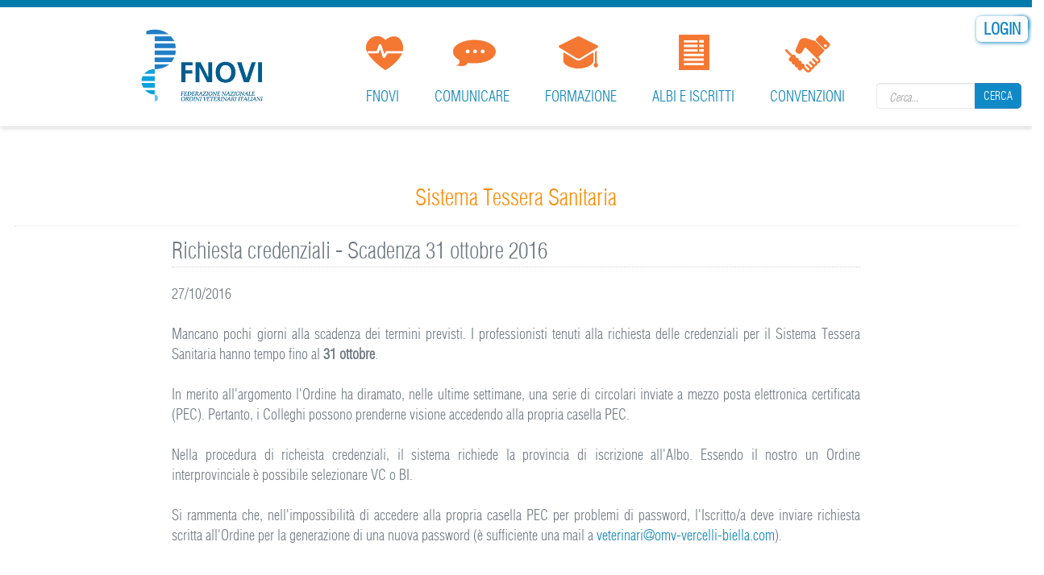

--- FILE ---
content_type: text/html; charset=utf-8
request_url: https://fnovi.it/ordini-provinciali/vercelli-e-biella/notizie/sistema-tessera-sanitaria
body_size: 7585
content:
<!DOCTYPE html>
<html lang="it" dir="ltr">
<head>
  <meta charset="utf-8">
  <meta name="viewport" content="width=device-width, initial-scale=1.0">
  <meta http-equiv="Content-Type" content="text/html; charset=utf-8" />
<link rel="canonical" href="/ordini-provinciali/vercelli-e-biella/notizie/sistema-tessera-sanitaria" />
<link rel="shortlink" href="/node/46250" />
<link rel="shortcut icon" href="https://fnovi.it/sites/all/themes/medicom/favicon.ico" type="image/vnd.microsoft.icon" />
<meta name="description" content="Mancano pochi giorni alla scadenza dei termini previsti. I professionisti tenuti alla richiesta delle credenziali per il Sistema Tessera Sanitaria hanno tempo fino al 31 ottobre. In merito all&#039;argomento l&#039;Ordine ha diramato, nelle ultime settimane, una serie di circolari inviate a mezzo posta elettronica certificata (PEC). Pertanto, i Colleghi possono prenderne visione accedendo alla propria casella PEC." />
<meta name="keywords" content="drupal themes,drupal theme,drupal templates,free drupal themes,drupal template,premium drupal themes,theme for drupal 7,themes for drupal 7,template drupal 7,drupal 7 templates,drupal 7 themes,drupal theme 7, medical, medicom, medical drupal, medicom drupal" />
  <title>Sistema Tessera Sanitaria | fnovi</title>
  <style>
@import url("https://fnovi.it/modules/system/system.base.css?t8jyo7");
</style>
<style>
@import url("https://fnovi.it/sites/all/modules/contrib/date/date_api/date.css?t8jyo7");
@import url("https://fnovi.it/sites/all/modules/contrib/date/date_popup/themes/datepicker.1.7.css?t8jyo7");
@import url("https://fnovi.it/modules/field/theme/field.css?t8jyo7");
@import url("https://fnovi.it/sites/all/modules/contrib/views/css/views.css?t8jyo7");
@import url("https://fnovi.it/sites/all/modules/contrib/ckeditor/css/ckeditor.css?t8jyo7");
</style>
<style>
@import url("https://fnovi.it/sites/all/modules/custom/ivf_fnovi_login_form/css/custom.css?t8jyo7");
@import url("https://fnovi.it/sites/all/modules/custom/spc_fnovi/css/spc.css?t8jyo7");
@import url("https://fnovi.it/sites/all/modules/custom/veterinario_formatore/css/veterinario_formatore.css?t8jyo7");
@import url("https://fnovi.it/sites/all/modules/contrib/ctools/css/ctools.css?t8jyo7");
@import url("https://fnovi.it/sites/all/modules/dropdown_login/theme/dropdown_login.css?t8jyo7");
@import url("https://fnovi.it/sites/all/modules/contrib/panels/css/panels.css?t8jyo7");
@import url("https://fnovi.it/sites/all/modules/print/print_ui/css/print_ui.theme.css?t8jyo7");
@import url("https://fnovi.it/sites/all/modules/custom/jquery_loadinganimation/jquery_loadinganimation.css?t8jyo7");
@import url("https://fnovi.it/sites/all/themes/medicom/css/blue.css?t8jyo7");
@import url("https://fnovi.it/sites/all/modules/contrib/panels/plugins/layouts/threecol_25_50_25/threecol_25_50_25.css?t8jyo7");
</style>
<style>
@import url("https://fnovi.it/sites/all/themes/medicom/css/medicom.css?t8jyo7");
@import url("https://fnovi.it/sites/all/themes/medicom/css/piechart-style.css?t8jyo7");
@import url("https://fnovi.it/sites/all/themes/medicom/css/bootstrap.css?t8jyo7");
@import url("https://fnovi.it/sites/all/themes/medicom/css/jcarousel-skin.css?t8jyo7");
@import url("https://fnovi.it/sites/all/themes/medicom/css/uniform.default.css?t8jyo7");
@import url("https://fnovi.it/sites/all/themes/medicom/css/settings.css?t8jyo7");
@import url("https://fnovi.it/sites/all/themes/medicom/css/prettyPhoto.css?t8jyo7");
@import url("https://fnovi.it/sites/all/themes/medicom/css/style.css?t8jyo7");
@import url("https://fnovi.it/sites/all/themes/medicom/css/style1.css?t8jyo7");
</style>
  <!-- HTML5 element support for IE6-8 -->
  <!--[if lt IE 9]>
    <script src="//html5shiv.googlecode.com/svn/trunk/html5.js"></script>
  <![endif]-->
  <!--
<script id="Cookiebot" src="https://consent.cookiebot.com/uc.js" data-cbid="2f4efa48-3521-488e-98a6-2090bb361d9b" data-blockingmode="auto" type="text/javascript"></script>
-->
  <script src="https://fnovi.it/sites/all/modules/contrib/jquery_update/replace/jquery/1.10/jquery.min.js?v=1.10.2"></script>
<script src="https://fnovi.it/misc/jquery.once.js?v=1.2"></script>
<script src="https://fnovi.it/misc/drupal.js?t8jyo7"></script>
<script src="https://fnovi.it/sites/all/modules/eu_cookie_compliance/js/jquery.cookie-1.4.1.min.js?v=1.4.1"></script>
<script src="https://fnovi.it/sites/default/files/languages/it_ZQQOoVL4cYOIauG62pq1m2wiZ8j0SZVGpSQiUT-AsPQ.js?t8jyo7"></script>
<script src="https://fnovi.it/sites/all/modules/dropdown_login/theme/dropdown_login.js?t8jyo7"></script>
<script src="https://fnovi.it/sites/all/modules/service_links/js/facebook_share.js?t8jyo7"></script>
<script>jQuery(function() { jQuery('.col-lf .form-search button.btn-default').html('<i class="fa fa-search"></i>'); });</script>
<script src="https://fnovi.it/sites/all/modules/service_links/js/google_plus_one.js?t8jyo7"></script>
<script src="https://fnovi.it/sites/all/modules/service_links/js/facebook_like.js?t8jyo7"></script>
<script src="https://fnovi.it/sites/all/modules/service_links/js/twitter_button.js?t8jyo7"></script>
<script>sessionStorage.clear();</script>
<script>jQuery.extend(Drupal.settings, { "pathToTheme": "sites/all/themes/medicom" });</script>
<script>jQuery(function() { 
        jQuery('#footer').addClass('light');
        jQuery('#footer').removeClass('dark');
        //jQuery('#footer img' ).attr('src',Drupal.settings.basePath + Drupal.settings.pathToTheme + '/images/footer-logo.jpg');
       });</script>
<script src="https://fnovi.it/sites/all/themes/medicom/js/bootstrap.min.js?t8jyo7"></script>
<script src="https://fnovi.it/sites/all/themes/medicom/js/jquery.stellar.js?t8jyo7"></script>
<script src="https://fnovi.it/sites/all/themes/medicom/js/jquery-migrate-1.2.1.min.js?t8jyo7"></script>
<script src="https://fnovi.it/sites/all/themes/medicom/js/counter.js?t8jyo7"></script>
<script src="https://fnovi.it/sites/all/themes/medicom/js/waypoints.js?t8jyo7"></script>
<script src="https://fnovi.it/sites/all/themes/medicom/js/color-switcher.js?t8jyo7"></script>
<script src="https://fnovi.it/sites/all/themes/medicom/js/jquery.uniform.js?t8jyo7"></script>
<script src="https://fnovi.it/sites/all/themes/medicom/js/forms-validation.js?t8jyo7"></script>
<script src="https://fnovi.it/sites/all/themes/medicom/js/video.js?t8jyo7"></script>
<script src="https://fnovi.it/sites/all/themes/medicom/js/jquery.prettyPhoto.js?t8jyo7"></script>
<script src="https://fnovi.it/sites/all/themes/medicom/js/jquery.easypiechart.min.js?t8jyo7"></script>
<script src="https://fnovi.it/sites/all/themes/medicom/js/script.js?t8jyo7"></script>
<script>jQuery.extend(Drupal.settings, {"basePath":"\/","pathPrefix":"","ajaxPageState":{"theme":"medicom","theme_token":"5oASsE37OiTPwD8D5TB2S1Av_StAjHnNxnAWORWjvvY","js":{"sites\/all\/modules\/custom\/jquery_loadinganimation\/jquery_loadinganimation.js":1,"sites\/all\/modules\/euccx\/js\/euccx.js":1,"sites\/all\/modules\/contrib\/jquery_update\/replace\/jquery\/1.10\/jquery.min.js":1,"misc\/jquery.once.js":1,"misc\/drupal.js":1,"sites\/all\/modules\/eu_cookie_compliance\/js\/jquery.cookie-1.4.1.min.js":1,"public:\/\/languages\/it_ZQQOoVL4cYOIauG62pq1m2wiZ8j0SZVGpSQiUT-AsPQ.js":1,"sites\/all\/modules\/dropdown_login\/theme\/dropdown_login.js":1,"sites\/all\/modules\/service_links\/js\/facebook_share.js":1,"0":1,"sites\/all\/modules\/service_links\/js\/google_plus_one.js":1,"sites\/all\/modules\/service_links\/js\/facebook_like.js":1,"sites\/all\/modules\/service_links\/js\/twitter_button.js":1,"1":1,"2":1,"3":1,"sites\/all\/themes\/medicom\/js\/bootstrap.min.js":1,"sites\/all\/themes\/medicom\/js\/jquery.stellar.js":1,"sites\/all\/themes\/medicom\/js\/jquery-migrate-1.2.1.min.js":1,"sites\/all\/themes\/medicom\/js\/counter.js":1,"sites\/all\/themes\/medicom\/js\/waypoints.js":1,"sites\/all\/themes\/medicom\/js\/color-switcher.js":1,"sites\/all\/themes\/medicom\/js\/jquery.uniform.js":1,"sites\/all\/themes\/medicom\/js\/forms-validation.js":1,"sites\/all\/themes\/medicom\/js\/video.js":1,"sites\/all\/themes\/medicom\/js\/jquery.prettyPhoto.js":1,"sites\/all\/themes\/medicom\/js\/jquery.easypiechart.min.js":1,"sites\/all\/themes\/medicom\/js\/script.js":1},"css":{"modules\/system\/system.base.css":1,"sites\/all\/modules\/contrib\/date\/date_api\/date.css":1,"sites\/all\/modules\/contrib\/date\/date_popup\/themes\/datepicker.1.7.css":1,"modules\/field\/theme\/field.css":1,"sites\/all\/modules\/fnovi2homeveterinario\/sites\/all\/modules\/fnovi2homeveterinario\/style.css":1,"sites\/all\/modules\/fnovi2ricercaiscritti\/sites\/all\/modules\/fnovi2ricercaiscritti\/style.css":1,"sites\/all\/modules\/fnovi2schedaveterinarioavanzata\/sites\/all\/modules\/fnovi2schedaveterinarioavanzata\/style.css":1,"sites\/all\/modules\/fnovi2veterinarioconfigurazione\/sites\/all\/modules\/fnovi2veterinarioconfigurazione\/style.css":1,"sites\/all\/modules\/fnovi3cruscotto\/sites\/all\/modules\/fnovi3cruscotto\/style.css":1,"sites\/all\/modules\/fnovi3cruscottoprofili\/sites\/all\/modules\/fnovi3cruscottoprofili\/style.css":1,"sites\/all\/modules\/fnovi3cruscottoricerca\/sites\/all\/modules\/fnovi3cruscottoricerca\/style.css":1,"sites\/all\/modules\/fnoviambitiprofessionali\/struttura.css":1,"sites\/all\/modules\/fnoviconsigliodirettivo\/struttura.css":1,"sites\/all\/modules\/fnovifederazioniregionali\/struttura.css":1,"sites\/all\/modules\/fnovigruppidilavoro\/struttura.css":1,"sites\/all\/modules\/fnoviinfoordine\/struttura.css":1,"sites\/all\/modules\/fnovimappastrutture\/struttura.css":1,"sites\/all\/modules\/fnovimodulomail\/sites\/all\/modules\/fnovimodulomail\/fnovimodulomail.css":1,"sites\/all\/modules\/fnovinewsletter\/struttura.css":1,"sites\/all\/modules\/fnovirevisoriconti\/struttura.css":1,"sites\/all\/modules\/fnoviricercastp\/struttura.css":1,"sites\/all\/modules\/fnoviricercaveterinari\/struttura.css":1,"sites\/all\/modules\/custom\/spc_fnovi\/css\/custom.css":1,"sites\/all\/modules\/custom\/veterinario_formatore\/css\/custom.css":1,"sites\/all\/modules\/contrib\/views\/css\/views.css":1,"sites\/all\/modules\/contrib\/ckeditor\/css\/ckeditor.css":1,"sites\/all\/modules\/custom\/ivf_fnovi_login_form\/css\/custom.css":1,"sites\/all\/modules\/custom\/spc_fnovi\/css\/spc.css":1,"sites\/all\/modules\/custom\/veterinario_formatore\/css\/veterinario_formatore.css":1,"sites\/all\/modules\/contrib\/ctools\/css\/ctools.css":1,"sites\/all\/modules\/dropdown_login\/theme\/dropdown_login.css":1,"sites\/all\/modules\/contrib\/panels\/css\/panels.css":1,"sites\/all\/modules\/print\/print_ui\/css\/print_ui.theme.css":1,"sites\/all\/modules\/custom\/jquery_loadinganimation\/jquery_loadinganimation.css":1,"sites\/all\/themes\/medicom\/css\/blue.css":1,"sites\/all\/modules\/contrib\/panels\/plugins\/layouts\/threecol_25_50_25\/threecol_25_50_25.css":1,"sites\/all\/themes\/medicom\/css\/medicom.css":1,"sites\/all\/themes\/medicom\/css\/piechart-style.css":1,"sites\/all\/themes\/medicom\/css\/bootstrap.css":1,"sites\/all\/themes\/medicom\/css\/jcarousel-skin.css":1,"sites\/all\/themes\/medicom\/css\/uniform.default.css":1,"sites\/all\/themes\/medicom\/css\/settings.css":1,"sites\/all\/themes\/medicom\/css\/prettyPhoto.css":1,"sites\/all\/themes\/medicom\/css\/style.css":1,"sites\/all\/themes\/medicom\/css\/style1.css":1}},"jcarousel":{"ajaxPath":"\/jcarousel\/ajax\/views"},"ws_fs":{"type":"button","app_id":"150123828484431","css":"top:-2px;vertical-align:top;"},"ws_fl":{"width":72,"height":21},"ws_gpo":{"size":"","annotation":"none","lang":"","callback":"","width":300},"urlIsAjaxTrusted":{"\/ordini-provinciali\/vercelli-e-biella\/notizie\/sistema-tessera-sanitaria":true},"better_exposed_filters":{"views":{"torna_a_pagina_ordine":{"displays":{"block":{"filters":[]}}}}},"jquery_loadinganimation":{"module_path":"sites\/all\/modules\/custom\/jquery_loadinganimation","show_on_ajax":0,"show_on_href":0,"show_on_form_submit":0,"close_on_click":0,"close_on_esc":0,"jquery_loadinganimation_path_match_exclude":"admin\/*\r\npanels\/*\r\nnode\/*\/panelizer\/*\r\njs\/*\r\najax\/*","subselector":""},"euccx":{"plugins":{"fbpixel":{"blacklist":["\/facebook\/"]},"ganalytics":{"blacklist":["\/analytics\/"],"cookies_handled":["_ga","_gat","_gid"]},"gadsense":{"overrides":{".adsense":""},"blacklist":["\/googlesyndication\\.com\/"]},"gtag":{"blacklist":["\/google_tag\/"]},"matomo":{"blacklist":["\/matomo\/"]}},"unticked":0,"dab":0},"bootstrap":{"anchorsFix":1,"anchorsSmoothScrolling":1,"popoverEnabled":1,"popoverOptions":{"animation":1,"html":0,"placement":"right","selector":"","trigger":"click","title":"","content":"","delay":0,"container":"body"},"tooltipEnabled":1,"tooltipOptions":{"animation":1,"html":0,"placement":"auto left","selector":"","trigger":"hover focus","delay":0,"container":"body"}}});</script>
</head>
<body class="html not-front not-logged-in no-sidebars page-node page-node- page-node-46250 node-type-ordini-provinciali-notizie navbar-is-fixed-top" >
<!-- lutto -->
<!-- -->
        <div class="top-sec">
      <div class="region region-top-sec">
    <section id="block-dropdown-login-login-dropdown" class="block block-dropdown-login clearfix">

      
  <div id="dropdown-login"><a href="/user" class="login button"><span><span>Login</span></span></a><div class="dropdown"><form action="/ordini-provinciali/vercelli-e-biella/notizie/sistema-tessera-sanitaria" method="post" id="user-login" accept-charset="UTF-8"><div><div class="form-type-textfield form-item-name form-item form-group" data-toggle="tooltip" title="Enter your fnovi username.">
  <label for="edit-name">Username <span class="form-required" title="Questo campo è obbligatorio.">*</span></label>
 <input class="form-control form-text required" type="text" id="edit-name" name="name" value="" size="60" maxlength="60" />
</div>
<div class="form-type-password form-item-pass form-item form-group" data-toggle="tooltip" title="Enter the password that accompanies your username.">
  <label for="edit-pass">Password - </br><a href="?q=user/password" class="password">Recupero password</a> <span class="form-required" title="Questo campo è obbligatorio.">*</span></label>
 <input class="form-control form-text required" type="password" id="edit-pass" name="pass" size="60" maxlength="128" />
</div>
<input type="hidden" name="form_build_id" value="form-Fg6zXqx-UVkQn8SENhITsqcUwJTrjKLkza7XccHEKto" />
<input type="hidden" name="form_id" value="user_login" />
<button class="btn btn-default form-submit" id="edit-submit" name="op" value="Log in" type="submit">Log in</button>
</div></form>
      <form action="https://spid.fnovi.it" type="x-www-form-urlencoded" method="POST">
        <input type="hidden" name="service" value="portale_fnovi">
        <button class="italia-it-button italia-it-button-size-m button-spid">
          <span class="italia-it-button-icon"><img src="/sites/all/modules/custom/ivf_fnovi_login_form/img/spid-ico-circle-bb.svg" onerror="this.src='sites/all/modules/custom/ivf_fnovi_login_form/img/spid-ico-circle-bb.png'; this.onerror=null;" alt="" /></span>
          <span class="italia-it-button-text">Entra con SPID</span>
        </button>
      </form>
    </div></div>
</section> <!-- /.block -->
<div class="sidebar-widget"><section id="block-search-form" class="block block-search search  clearfix">

      
  <form class="form-search content-search" action="/ordini-provinciali/vercelli-e-biella/notizie/sistema-tessera-sanitaria" method="post" id="search-block-form" accept-charset="UTF-8"><div><div>
      <h2 class="element-invisible">Search form</h2>
    <div class="input-group"><input title="Inserisci le parole chiave da ricercare." placeholder="Cerca..." class="form-control form-text" type="text" id="edit-search-block-form--2" name="search_block_form" value="" size="15" maxlength="128" /><span class="input-group-btn"><button type="submit" class="btn btn-default">Cerca</button></span></div><button class="element-invisible btn btn-primary form-submit" id="edit-submit--2" name="op" value="Cerca" type="submit">Cerca</button>
<input type="hidden" name="form_build_id" value="form-ELUNG_eiX6Fd7JTTIwxTLADCOpohhYdch8HzAZ5fdUA" />
<input type="hidden" name="form_id" value="search_block_form" />
</div>
</div></form>
</section> <!-- /.block -->
</div>  </div>
  </div>
<div class="fixed-header">
    <header class="medicom-header">
          <div class="colourfull-row"></div>
        <div class="container">              
      <nav class="navbar navbar-default" role="navigation">
        <div class="navbar-header">
          <!-- .btn-navbar is used as the toggle for collapsed navbar content -->
          <button type="button" class="navbar-toggle" data-toggle="collapse" data-target=".navbar-collapse">
              <span class="sr-only">Toggle navigation</span>
          <span class="icon-bar"></span>
          <span class="icon-bar"></span>
          <span class="icon-bar"></span>
          </button>
                      <a class="navbar-brand" href="/" title="Home">
              <img src="https://fnovi.it/sites/all/themes/medicom/logo.png" alt="Home" />
            </a>
          
                  
        </div>

                  <!-- Collect the nav links, forms, and other content for toggling -->
          <div class="collapse navbar-collapse navbar-right medical-nav2" id="bs-example-navbar-collapse-1">              
                            <ul class="nav navbar-nav"><li class="first expanded dropdown"><a href="/" class="dropdown-toggle" data-toggle="dropdown" data-target="#">FNOVI <span class="caret"></span></a><ul class="dropdown-menu"><li class="first leaf .nav-amministrazione"><a href="/" class=".nav-amministrazione">Home page</a></li>
<li class="leaf"><a href="/fnovi/chi-siamo">Chi siamo</a></li>
<li class="leaf"><a href="/fnovi/ordini-provinciali">Ordini provinciali</a></li>
<li class="leaf"><a href="/fnovi/federazioni-regionali-e-interregionali">Federazioni Regionali e Interregionali</a></li>
<li class="leaf"><a href="/fnovi/comitato-centrale?id_ordine_prov=0">Comitato Centrale</a></li>
<li class="leaf"><a href="/fnovi/collegio-revisori?id_ordine_prov=0">Collegio dei Revisori dei Conti</a></li>
<li class="leaf"><a href="/fnovi/gruppi-di-lavoro">Gruppi di lavoro</a></li>
<li class="leaf"><a href="/fnovi/codice-deontologico">Codice deontologico</a></li>
<li class="leaf"><a href="/fnovi/giuramento-professionale">Giuramento professionale</a></li>
<li class="leaf"><a href="/fnovi/atto-medico-veterinario">Atto medico veterinario</a></li>
<li class="leaf"><a href="/fnovi/circolari">Circolari</a></li>
<li class="last leaf"><a href="/fnovi/contatti">Contatti</a></li>
</ul></li>
<li class="expanded dropdown"><a href="/" class="dropdown-toggle" data-toggle="dropdown" data-target="#">Comunicare <span class="caret"></span></a><ul class="dropdown-menu"><li class="first leaf"><a href="/comunicare/archivio" title="">Archivio Notizie</a></li>
<li class="leaf"><a href="/comunicare/archivio-newsletter">Archivio Newsletter</a></li>
<li class="leaf"><a href="/archivio-newsletter-rassegna-istituzionale">Archivio Newsletter Rass. Istituzionale</a></li>
<li class="leaf"><a href="/comunicare/dossier-e-pubblicazioni">Dossier e Pubblicazioni</a></li>
<li class="leaf"><a href="/comunicare/area-multimediale">Area multimediale</a></li>
<li class="expanded dropdown-submenu"><a href="/" class="dropdown-toggle" data-toggle="dropdown" data-target="#">Sala stampa</a><i class="fa fa-angle-right pull-right"></i><ul class="dropdown-menu"><li class="first leaf"><a href="/comunicare/sala-stampa/comunicati-stampa">Comunicati stampa</a></li>
<li class="leaf"><a href="/comunicare/sala-stampa/rassegna-stampa">Rassegna stampa</a></li>
<li class="last leaf"><a href="/comunicare/sala-stampa/ufficio-stampa">Ufficio stampa</a></li>
</ul></li>
<li class="leaf"><a href="/comunicare/faq">Faq</a></li>
<li class="leaf"><a href="http://www.trentagiorni.it/" target="_blank">30 giorni</a></li>
<li class="last leaf"><a href="http://www.salute.gov.it/portale/temi/p2_6.jsp?lingua=italiano&amp;id=4834&amp;area=professioni-sanitarie&amp;menu=vuoto" target="_blank">Elenco Società Scientifiche</a></li>
</ul></li>
<li class="expanded dropdown"><a href="/" class="dropdown-toggle" data-toggle="dropdown" data-target="#">Formazione <span class="caret"></span></a><ul class="dropdown-menu"><li class="first leaf"><a href="https://fnovi.it//formazione/elenco-erogatori-spc">Elenco erogatori SPC</a></li>
<li class="leaf"><a href="https://formazioneresidenziale.profconservizi.it/" target="_blank">Formazione residenziale</a></li>
<li class="leaf"><a href="http://fad.fnovi.it" target="_blank">Fad</a></li>
<li class="leaf"><a href="https://formazioneresidenziale.profconservizi.it/" target="_blank">Scarico attestati</a></li>
<li class="last leaf"><a href="http://www.agendaveterinaria.it/" target="_blank">Agenda veterinaria</a></li>
</ul></li>
<li class="expanded dropdown"><a href="/" class="dropdown-toggle" data-toggle="dropdown" data-target="#">Albi e iscritti <span class="caret"></span></a><ul class="dropdown-menu"><li class="first leaf"><a href="/iscritti-ordine">Ricerca iscritti </a></li>
<li class="leaf"><a href="/elenco-stp" title="">Ricerca STP </a></li>
<li class="leaf"><a href="/albi-e-iscritti/ricerca-iscritti-per-ambiti-professionali" title="">Ricerca iscritti per ambiti professionali</a></li>
<li class="last leaf"><a href="/trova-il-medico-veterinario">Trova il medico veterinario</a></li>
</ul></li>
<li class="last expanded dropdown"><a href="/" class="dropdown-toggle" data-toggle="dropdown" data-target="#">Convenzioni <span class="caret"></span></a><ul class="dropdown-menu"><li class="first leaf"><a href="/convenzioni/richiesta-patrocinio">Richiesta patrocinio</a></li>
<li class="leaf"><a href="/convenzioni/albo-fornitori">Albo fornitori</a></li>
<li class="leaf"><a href="/convenzioni/assicurazione-rc-professionale">Assicurazione RC Professionale</a></li>
<li class="leaf"><a href="/rc-professionale-fnovi-per-i-neo-iscritti">Assicurazione RC Professionale - Neoiscritti</a></li>
<li class="leaf"><a href="/convenzioni/assistenza-fiscale-e-tributaria-professionisti-neoiscritti">Assistenza fiscale e tributaria neoiscritti</a></li>
<li class="last leaf"><a href="/convenzioni/fattura-pa">Fattura PA</a></li>
</ul></li>
</ul>                                                  
          </div>
              </nav>        
    </div> 
          <div class="header-bottom-line"></div>
      </header>
  </div>
<div>
  </div>
<div class="main-container container">
        <header role="banner" id="page-header">
        
            </header> <!-- /#page-header -->    
        <div class="row">

        
        <section class="col-sm-12">
                                    <a id="main-content"></a>
                                        <h2 class="page-header bordered light">Sistema Tessera Sanitaria</h2>
                                                                                                                  <div class="region region-content">
    <section id="block-block-178" class="block block-block clearfix">

      
   
</section> <!-- /.block -->
<div class="panel-display panel-3col clearfix" >
  <div class="panel-panel panel-col-first">
    <div class="inside"></div>
  </div>

  <div class="panel-panel panel-col">
    <div class="inside"><div class="field field-name-field-sottotitolo field-type-text field-label-hidden"><div class="field-items"><div class="field-item even">Richiesta credenziali - Scadenza 31 ottobre 2016</div></div></div><div class="field field-name-post-date field-type-ds field-label-hidden"><div class="field-items"><div class="field-item even">27/10/2016</div></div></div><div class="field field-name-field-vuoto field-type-text field-label-above"><div class="field-label">Vuoto:&nbsp;</div><div class="field-items"><div class="field-item even">   </div></div></div><div class="field field-name-body field-type-text-with-summary field-label-hidden"><div class="field-items"><div class="field-item even"><p class="rtejustify">
	Mancano pochi giorni alla scadenza dei termini previsti. I professionisti tenuti alla richiesta delle credenziali per il Sistema Tessera Sanitaria hanno tempo fino al <strong>31 ottobre</strong>.</p>

<p class="rtejustify">
	In merito all'argomento l'Ordine ha diramato, nelle ultime settimane, una serie di circolari inviate a mezzo posta elettronica certificata (PEC). Pertanto, i Colleghi possono prenderne visione accedendo alla propria casella PEC.</p>

<p class="rtejustify">
	Nella procedura di richeista credenziali, il sistema richiede la provincia di iscrizione all'Albo. Essendo il nostro un Ordine interprovinciale è possibile selezionare VC o BI.</p>

<p class="rtejustify">
	Si rammenta che, nell'impossibilità di accedere alla propria casella PEC per problemi di password, l'Iscritto/a deve inviare richiesta scritta all'Ordine per la generazione di una nuova password (è sufficiente una mail a <a href="mailto:veterinari@omv-vercelli-biella.com">veterinari@omv-vercelli-biella.com</a>).</p>
</div></div></div><div class="field field-name-service-links-displays-group field-type-ds field-label-hidden"><div class="field-items"><div class="field-item even"><div class="service-links"><a href="http://www.facebook.com/sharer.php" title="Share this post on Facebook" class="service-links-facebook-share" rel="https://fnovi.it/ordini-provinciali/vercelli-e-biella/notizie/sistema-tessera-sanitaria" target="_blank"><span class="element-invisible">Share on Facebook</span></a> <a href="http://www.facebook.com/plugins/like.php?href=https%3A//fnovi.it/ordini-provinciali/vercelli-e-biella/notizie/sistema-tessera-sanitaria&amp;layout=standard&amp;show_faces=false&amp;action=like&amp;colorscheme=light&amp;width=72&amp;height=21&amp;font=&amp;locale=" title="I Like it" class="service-links-facebook-like" rel="nofollow" target="_blank"><span class="element-invisible">Facebook Like</span></a> <a href="http://twitter.com/share?url=https%3A//fnovi.it/ordini-provinciali/vercelli-e-biella/notizie/sistema-tessera-sanitaria&amp;count=none&amp;via=&amp;text=Sistema%20Tessera%20Sanitaria&amp;counturl=https%3A//fnovi.it/ordini-provinciali/vercelli-e-biella/notizie/sistema-tessera-sanitaria" class="twitter-share-button service-links-twitter-widget" title="Tweet This" rel="nofollow" target="_blank"><span class="element-invisible">Tweet Widget</span></a> <a href="https://fnovi.it/ordini-provinciali/vercelli-e-biella/notizie/sistema-tessera-sanitaria" title="Plus it" class="service-links-google-plus-one" rel="nofollow" target="_blank"><span class="element-invisible">Google Plus One</span></a></div></div></div></div></div>
  </div>

  <div class="panel-panel panel-col-last">
    <div class="inside"></div>
  </div>
</div>
  </div>
        </section>

        
    </div>        
</div>
    <div class="region region-content-bottom">
    <section id="block-views-torna-a-pagina-ordine-block" class="block block-views clearfix">

      
  <div class="view view-torna-a-pagina-ordine view-id-torna_a_pagina_ordine view-display-id-block view-dom-id-95c146f4d8f847b0cdfde6428ff7140e">
            <div class="view-header">
      </br></br>    </div>
  
  
  
      <div class="view-content">
        <div class="views-row views-row-1 views-row-odd views-row-first views-row-last">
      
  <div class="views-field views-field-field-id-fnovi">        <h3 class="field-content align-right margin-right-30"><a href="/ordini-provinciali/%5Bfield_iscritto_all_ordine_provin%5D/archivio-notizie">Archivio notizie: [field_iscritto_all_ordine_provin]</a></h3>  </div>  </div>
    </div>
  
  
  
  
      <div class="view-footer">
      </br>    </div>
  
  
</div>
</section> <!-- /.block -->
  </div>
     
 
<div class="colourfull-row"></div>
<footer id="footer" class="light">
  <div class="container">
    <div class="row">
        <div class="region region-footer">
    <section id="block-block-63" class="block block-block col-md-3 clearfix">

      
  <p>
	<a href="./?q=/index"><img alt="" src="/sites/default/files/logo_FNOVI_0.jpg" class="logo-footer" /></a></p>

</section> <!-- /.block -->
<section id="block-block-9" class="block block-block col-md-3 clearfix">

        <h2 class="block-title">Indirizzi utili</h2>
    
  <div class="footer-widget" style="line-height:13px;">
	<p class="rteright">
		&nbsp;</p>

	<p class="rteright" style="line-height:35px;">
		<span style="color:#808080;"><span style="font-family: 'Helvetica Neue', Helvetica, Arial, sans-serif;"><strong>FNOVI</strong></span></span></p>

	<p class="rteright">
		<span style="color:#808080;">Federazione Nazionale Ordini</span></p>

	<p class="rteright">
		<span style="color:#808080;">Veterinari Italiani</span></p>

	<p class="rteright">
		<span style="color:#808080;">P.IVA/C.F. 96203850589</span></p>

	<p class="rteright">
		<span style="color:#808080;">Via del Tritone, 125</span></p>

	<p class="rteright">
		<span style="color:#808080;">00187 Roma</span></p>

	<p class="rteright">
		&nbsp;</p>

	<p class="rteright">
		<img alt="" src="/sites/default/files/Telephone-32.png" style="height: 32px; width: 32px;" /></p>

	<p class="rteright">
		<span style="color: rgb(128, 128, 128); line-height: 10px;">Tel: 06 99588122</span></p>

	<p class="rteright">
		<span style="color: rgb(128, 128, 128); line-height: 10px;">&nbsp;&nbsp;</span></p>

	<p class="rteright">
		<img alt="" src="/sites/default/files/Letter-Open-32.png" style="width: 32px; height: 32px;" /></p>

	<p class="rteright">
		<span style="color:#808080;line-height:10px;">Email: <a href="mailto:info@fnovi.it">info@fnovi.it</a></span></p>

	<p class="rteright">
		<span style="color:#808080;line-height:10px;">PEC: <a href="mailto:info@pec.fnovi.it">info@pec.fnovi.it</a></span></p>
</div>
<!--break-->
</section> <!-- /.block -->
<section id="block-block-7" class="block block-block   col-md-3 clearfix">

        <h2 class="block-title">Restiamo in contatto</h2>
    
  <div>
	<p class="rteright">
		&nbsp;</p>

	<p class="rteright">
		<a href="http://www.facebook.com/FNOVIOfficialPage" target="_blank">&nbsp;Facebook &nbsp; &nbsp;</a><a href="http://www.facebook.com/FNOVIOfficialPage" target="_blank"><img alt="" src="/sites/default/files/facebook2.png" style="width: 32px; height: 32px;" /></a>&nbsp;</p>

	<p class="rteright">
		<a href="https://twitter.com/FNOVI_vet" target="_blank">Twitter &nbsp; &nbsp;&nbsp;<img alt="" src="/sites/default/files/twitter.png" style="width: 32px; height: 32px;" />&nbsp;</a></p>

	<p class="rteright">
		<a href="https://www.instagram.com/fnovi_vet/" target="_blank">Instagram &nbsp; &nbsp;&nbsp;<img alt="" src="/sites/default/files/instagram.png" style="width: 32px; height: 32px;" />&nbsp;</a></p>

	<p class="rteright">
		<a href="mailto:info@fnovi.it?subject=Richiesta%20Info">E-mail</a>&nbsp;&nbsp;&nbsp;&nbsp;<a href="mailto:info@fnovi.it?subject=Richiesta info"><img alt="" src="/sites/default/files/email131%20%281%29.png" /></a>&nbsp;</p>

	<p class="rteright">
		<a href="?q=iscrizione-newsletter">Newsletter &nbsp;&nbsp;<img alt="" src="/sites/default/files/rss23.png" style="width: 32px; height: 32px;" />&nbsp;</a></p>
</div>

</section> <!-- /.block -->
  </div>
    </div>
  </div>
        <div class="region region-footer-bottom">
    <section id="block-block-10" class="block block-block clearfix">

      
  <p class="copyright text-center">
	<a href="amministrazione-trasparente"><span style="line-height: 1.6; text-align: right;"><img alt="***" src="/sites/default/files/stellone_footer.png" style="width: 30px; height: 34px; margin-top: -15px; margin-bottom: -12px;" /></span> </a><span style="line-height: 1.6; text-align: right;"> <a href="amministrazione-trasparente">Amministrazione trasparente</a> &nbsp;-&nbsp;</span> <a href="informativa-privacy-generale">Informazioni privacy</a></p>

</section> <!-- /.block -->
<section id="block-block-64" class="block block-block clearfix">

      
  <p class="rtecenter">
	<span style="color: rgb(68, 68, 68); font-size: 14px; text-align: center; line-height: 1.42857;">Copyright FNOVI 2006-2026 - Tutti i diritti sono riservati - P.IVA/C.F. 96203850589</span></p>

</section> <!-- /.block -->
  </div>
  </footer>
  <script src="https://fnovi.it/sites/all/modules/custom/jquery_loadinganimation/jquery_loadinganimation.js?t8jyo7"></script>
<script src="https://fnovi.it/sites/all/modules/euccx/js/euccx.js?t8jyo7"></script>
</body>
</html>


--- FILE ---
content_type: text/html; charset=utf-8
request_url: https://accounts.google.com/o/oauth2/postmessageRelay?parent=https%3A%2F%2Ffnovi.it&jsh=m%3B%2F_%2Fscs%2Fabc-static%2F_%2Fjs%2Fk%3Dgapi.lb.en.2kN9-TZiXrM.O%2Fd%3D1%2Frs%3DAHpOoo_B4hu0FeWRuWHfxnZ3V0WubwN7Qw%2Fm%3D__features__
body_size: 161
content:
<!DOCTYPE html><html><head><title></title><meta http-equiv="content-type" content="text/html; charset=utf-8"><meta http-equiv="X-UA-Compatible" content="IE=edge"><meta name="viewport" content="width=device-width, initial-scale=1, minimum-scale=1, maximum-scale=1, user-scalable=0"><script src='https://ssl.gstatic.com/accounts/o/2580342461-postmessagerelay.js' nonce="pEVEUi6BhqTjlUCN_d33HQ"></script></head><body><script type="text/javascript" src="https://apis.google.com/js/rpc:shindig_random.js?onload=init" nonce="pEVEUi6BhqTjlUCN_d33HQ"></script></body></html>

--- FILE ---
content_type: text/css
request_url: https://fnovi.it/sites/all/themes/medicom/css/settings.css?t8jyo7
body_size: 2144
content:













.tp-simpleresponsive .caption {
	-ms-filter: "progid:DXImageTransform.Microsoft.Alpha(Opacity=0)";	filter: alpha(opacity=0);	-moz-opacity: 0;	-khtml-opacity: 0;	opacity: 0; position:absolute;
}
.caption strong{ font-weight: 400; font-family: 'SourceSansProBold';}

/*************************
	-	CAPTIONS	-
**************************/
.caption.big_white	{
						position: absolute; 
						color: #fff; font-family: 'SourceSansProLight';
						text-shadow: none; 
						font-size: 58px; 
						
						padding: 0px 4px; 
						padding-top: 1px;
						margin: 0px; 
						border-width: 0px; 
						border-style: none; 
						text-transform:uppercase;	
						letter-spacing: -1.5px;
						max-width:500px;
					}

.caption.big_orange	{
						position: absolute; 
						color: #ff7302; 
						text-shadow: none; 
						font-weight: 700; 
						font-size: 36px; 
						line-height: 36px; 
						font-family: Arial; 
						padding: 0px 4px; 
						margin: 0px; 
						border-width: 0px; 
						border-style: none; 
						background-color:#fff;	
						letter-spacing: -1.5px;															
					}	
					
.caption.big_black	{
						position: absolute; 
						color: #000; 
						text-shadow: none; 
						font-weight: 700; 
						font-size: 36px; 
						line-height: 36px; 
						font-family: Arial; 
						padding: 0px 4px; 
						margin: 0px; 
						border-width: 0px; 
						border-style: none; 
						background-color:#fff;	
						letter-spacing: -1.5px;															
					}		

.caption.medium_grey	{
						position: absolute; 
						color: #fff; 
						text-shadow: none; 
						font-size: 22px; 
						line-height: 25px; 
						padding: 2px 4px; 
						margin: 0px; 
						border-width: 0px; 
						border-style: none; 
						white-space:nowrap;
					}	
					
.caption.small_text	{
						position: absolute; 
						color: #fff; 
						text-shadow: none; 
						font-weight: 700; 
						font-size: 14px; 
						line-height: 20px; 
						font-family: Arial; 
						margin: 0px; 
						border-width: 0px; 
						border-style: none; 
						white-space:nowrap;	
						text-shadow: 0px 2px 5px rgba(0, 0, 0, 0.5);		
					}
					
.caption.medium_text	{
						position: absolute; 
						color: #fff; 
						text-shadow: none; 
						font-weight: 700; 
						font-size: 20px; 
						line-height: 20px; 
						font-family: Arial; 
						margin: 0px; 
						border-width: 0px; 
						border-style: none; 
						white-space:nowrap;	
						text-shadow: 0px 2px 5px rgba(0, 0, 0, 0.5);		
					}
					
.caption.large_text	{
						position: absolute; 
						color: #fff; 
						text-shadow: none; 
						font-weight: 700; 
						font-size: 40px; 
						line-height: 40px; 
						margin: 0px; 
						border-width: 0px; 
						border-style: none; 
						white-space:nowrap;	
						text-shadow: 0px 2px 5px rgba(0, 0, 0, 0.5);		
					}	
	.caption a.btn-bordered{ border:1px solid #fff;font-family: 'SourceSansProLight'; color:#fff;}				
	.caption a.btn-bordered:hover{ background:#fff;}
	.caption .or{ display:block; color:#fff; font-size:22px; padding-top:19px}
	.caption img.img-circle{ background:url(../images/slider2-img-bg.png) repeat; padding:10px; max-width:250000px !important;}
	.caption span{font-family: 'SourceSansProSemibold';}
	
.caption.very_large_text	{
						position: absolute; 
						color: #fff; 
						text-shadow: none; 
						font-weight: 700; 
						font-size: 60px; 
						line-height: 60px; 
						font-family: Arial; 
						margin: 0px; 
						border-width: 0px; 
						border-style: none; 
						white-space:nowrap;	
						text-shadow: 0px 2px 5px rgba(0, 0, 0, 0.5);
						letter-spacing: -2px;		
					}	
					
					
.caption.very_big_white	{
						position: absolute; 
						color: #fff; 
						text-shadow: none; 
						font-weight: 700; 
						font-size: 60px; 
						line-height: 60px; 
						font-family: Arial; 
						margin: 0px; 
						border-width: 0px; 
						border-style: none; 
						white-space:nowrap;	
						padding: 0px 4px; 
						padding-top: 1px;
						background-color:#000;		
					}	
					
.caption.very_big_black	{
						position: absolute; 
						color: #000; 
						text-shadow: none; 
						font-weight: 700; 
						font-size: 60px; 
						line-height: 60px; 
						font-family: Arial; 
						margin: 0px; 
						border-width: 0px; 
						border-style: none; 
						white-space:nowrap;	
						padding: 0px 4px; 
						padding-top: 1px;
						background-color:#fff;		
					}
					
.caption.boxshadow	{
						-moz-box-shadow: 0px 0px 20px rgba(0, 0, 0, 0.5);
						-webkit-box-shadow: 0px 0px 20px rgba(0, 0, 0, 0.5);
						box-shadow: 0px 0px 20px rgba(0, 0, 0, 0.5);
					}
											
.caption.black {
						color: #000; 
						text-shadow: none;		
					}	
					
.caption.noshadow {
						text-shadow: none;		
					}	
					
.caption a { color: #ff7302; text-shadow: none;	-webkit-transition: all 0.2s ease-out; -moz-transition: all 0.2s ease-out; -o-transition: all 0.2s ease-out; -ms-transition: all 0.2s ease-out;	 }			
					



	  
	@media only screen and (min-width: 768px) and (max-width: 959px) {

	 }  
  	
  
	  
	@media only screen and (min-width: 480px) and (max-width: 767px) {
		.button	{	padding:4px 8px 3px; line-height:25px ; font-size:11px ;font-weight:normal;	}
		a.button { -webkit-transition: none; -moz-transition: none; -o-transition: none; -ms-transition: none;	 }
		
				
	}
   
    @media only screen and (min-width: 0px) and (max-width: 479px) {   
		.button	{	padding:2px 5px 2px; line-height:20px ; font-size:10px ;}
		a.button { -webkit-transition: none; -moz-transition: none; -o-transition: none; -ms-transition: none;	 }
	}
	
					


/************************
	-	NAVIGATION	-
*************************/

/** BULLETS **/
.tp-bullets									{	z-index:100; position:absolute; bottom:32px; left:0 !important; width:100% !important;}
.tp-bullets.simplebullets					{  width:100% !important; text-align:center;}


.tp-bullets.simplebullets.navbar				{ bottom:-20px; background:url(../assets/navigdots_bgtile.png); height:35px; padding:0px 0px; -webkit-border-radius: 5px; -moz-border-radius: 5px; border-radius: 5px ;margin-top:-17px;}
								
.tp-bullets.simplebullets .bullet			{	cursor:pointer; position:relative;width:50px;	height:6px;  margin-right:0px; display:inline-block; margin:0 2px 0}									
.tp-bullets.simplebullets .bullet.last		{	margin-right:0px;}

/**	SQUARE BULLETS **/
.tp-bullets.simplebullets.square .bullet			{	cursor:pointer; position:relative;	background:url(../assets/bullets2.png) no-Repeat bottom left;	width:19px;	height:19px;  margin-right:0px; float:left; margin-top:-10px;}									
.tp-bullets.simplebullets.square .bullet.last		{	margin-right:0px;}

/** navbar NAVIGATION VERSION **/
.tp-bullets.simplebullets.navbar .bullet		{	cursor:pointer; position:relative;	background:url(../assets/navigdots.png) no-Repeat bottom left;	width:15px;	height:15px;  margin-left:5px !important; margin-right:5px !important;float:left; margin-top:10px;}										
.tp-bullets.simplebullets.navbar .bullet.first		{	margin-left:30px !important;}
.tp-bullets.simplebullets.navbar .bullet.last		{	margin-right:30px !important;}

.tp-bullets.simplebullets .bullet:hover, 
.tp-bullets.simplebullets .bullet.selected	{	background:#fff; }




/*************************************
	-	TP ARROWS 	-
**************************************/


.tp-leftarrow						{	z-index:100;cursor:pointer; position:relative;	background:url(../assets/arrow_left.png) no-Repeat top left;	width:26px;	height:26px;  margin-right:0px; float:left; margin-top:-13px;	}										
.tp-rightarrow						{	z-index:100;cursor:pointer; position:relative;	background:url(../assets/arrow_right.png) no-Repeat top left;	width:26px;	height:26px;  margin-right:0px; float:left;	margin-top:-13px;}										

.tp-leftarrow.navbar				{	z-index:100;cursor:pointer; position:relative;	background:url(../assets/arrowleft.png) no-Repeat top left;		width:9px;	height:16px;   float:left;	margin-right:-20px; margin-top:-8px;}										
.tp-rightarrow.navbar				{	z-index:100;cursor:pointer; position:relative;	background:url(../assets/arrowright.png) no-Repeat top left;	width:9px;	height:16px;   float:left;	margin-left:-20px; margin-top:-8px;}										
.tp-leftarrow.navbar.thumbswitharrow	{	margin-right:10px; }
.tp-rightarrow.navbar.thumbswitharrow	{	margin-left:0px; }

.tp-leftarrow.square				{	z-index:100;cursor:pointer; position:relative;	background:url(../assets/arrow_left2.png) no-Repeat top left;	width:12px;	height:17px;   float:left;	margin-right:0px; margin-top:-9px;}										
.tp-rightarrow.square				{	z-index:100;cursor:pointer; position:relative;	background:url(../assets/arrow_right2.png) no-Repeat top left;	width:12px;	height:17px;   float:left;	margin-left:0px; margin-top:-9px;}										

.tp-leftarrow.large					{	z-index:100;cursor:pointer; position:relative;	background:url(../assets/arrow_large_left.png) no-Repeat top left;	width:46px;	height:46px;  margin-left:20px; margin-top:-23px; }										
.tp-rightarrow.large				{	z-index:100;cursor:pointer; position:relative;	background:url(../assets/arrow_large_right.png) no-Repeat top left;	width:46px;	height:46px;  margin-left:-20px; margin-top:-23px; }										

.tp-leftarrow:hover,
.tp-rightarrow:hover {	background-position:bottom left; }






/****************************************************************************************************
	-	TP THUMBS 	-	
*****************************************************************************************************

 - tp-thumbs & tp-mask Width is the width of the basic Thumb Container (500px basic settings)

 - .bullet width & height is the dimension of a simple Thumbnail (basic 100px x 50px)

 *****************************************************************************************************/


.tp-bullets.tp-thumbs						{	z-index:100; position:absolute; padding:0px 2px 2px;background-color:#fff;
												width:500px;height:50px; 			/* THE DIMENSIONS OF THE THUMB CONTAINER */
											}
											
.fullwidthbanner-container .tp-thumbs					{  padding:2px;}											

.tp-bullets.tp-thumbs .tp-mask				{	width:500px; height:50px;  			/* THE DIMENSIONS OF THE THUMB CONTAINER */
												overflow:hidden; position:relative;}


.tp-bullets.tp-thumbs .tp-mask .tp-thumbcontainer	{	width:5000px; position:absolute;}

.tp-bullets.tp-thumbs .bullet				{   width:100px; height:50px; 			/* THE DIMENSION OF A SINGLE THUMB */
												cursor:pointer; overflow:hidden;background:none;margin:0;float:left;
												-ms-filter: "progid:DXImageTransform.Microsoft.Alpha(Opacity=50)";	filter: alpha(opacity=50);	-moz-opacity: 0.5;	-khtml-opacity: 0.5;	opacity: 0.5;
												-webkit-transition: all 0.2s ease-out; -moz-transition: all 0.2s ease-out; -o-transition: all 0.2s ease-out; -ms-transition: all 0.2s ease-out;	
											}
.tp-bullets.tp-thumbs .bullet:hover,
.tp-bullets.tp-thumbs .bullet.selected		{ -ms-filter: "progid:DXImageTransform.Microsoft.Alpha(Opacity=100)";	filter: alpha(opacity=1);	-moz-opacity: 1;	-khtml-opacity: 1;	opacity: 1;}											
.tp-thumbs img								{	width:100%; }


/************************************
		-	TP BANNER TIMER		-
*************************************/
.tp-bannertimer{ display:none;}
	
	
	
	
/***************************************
	-	RESPONSIVE SETTINGS 	-
****************************************/	
	
	
	
	
	@media only screen and (min-width: 768px) and (max-width: 959px) {

	 }  
  	
  
	  
	@media only screen and (min-width: 480px) and (max-width: 767px) {
			.responsive .tp-bullets.tp-thumbs				{	width:300px !important; height:30px !important;}
			.responsive .tp-bullets.tp-thumbs .tp-mask		{	width:300px !important; height:30px !important;}
			.responsive .tp-bullets.tp-thumbs .bullet		{	width:60px !important;height:30px !important;}
			
				
	}
   
    @media only screen and (min-width: 0px) and (max-width: 479px) {   
				.responsive .tp-bullets	{	display:none}
				.responsive .tparrows	{	display:none;}
				.caption .btn{ padding: 3px 10px;font-size: 11px;}
				.caption strong{ letter-spacing: 3px;}
	}
	
   @media only screen and (min-width: 0px) and (max-width: 1159px) {	 } 
   

   
/*********************************************

	-	BASIC SETTINGS FOR THE BANNER	-

***********************************************/

 .tp-simpleresponsive img {
		-moz-user-select: none; 
        -khtml-user-select: none; 
        -webkit-user-select: none; 
        -o-user-select: none; 
		max-width:none;
}


.tp-simpleresponsive ul {
	list-style:none;
	padding:0;
	margin:0;
}			

.tp-simpleresponsive >ul li{
	list-stye:none;			
	position:absolute;
	visibility:hidden;
}
/*  CAPTION SLIDELINK   **/
.caption.slidelink a div {	width:10000px; height:10000px;  }  

.tp-loader 	{	background:url(../images/loader.gif) no-repeat 10px 10px; background-color:#fff;  margin:-22px -22px; top:50%; left:50%; z-index:10000; position:absolute;width:44px;height:44px;
				border-radius: 3px; 
				-moz-border-radius: 3px; 
				-webkit-border-radius: 3px; 
			}
   
   
   
   
 
.index-rev-slider .tp-bullets{ display:none;}
.index-rev-slider .tp-rightarrow.large{ background:url(../images/right-arrow.png) no-repeat; width:67px; height:64px; margin:0;}
.index-rev-slider .tp-leftarrow.large{ background:url(../images/left-arrow.png) no-repeat; width:67px; height:64px; margin:0;}

--- FILE ---
content_type: text/css
request_url: https://fnovi.it/sites/all/modules/custom/ivf_fnovi_login_form/css/spid-button.min.css
body_size: 260
content:
@font-face {

    font-family: 'Titillium Web';

    src:  url('fonts/TitilliumWeb-Regular.ttf') format('ttff'),

  }.italia-it-button{display:inline-block;position:relative;padding:0;color:#FFF;font-family:"Titillium Web",HelveticaNeue,Helvetica Neue,Helvetica,Arial,Lucida Grande,sans-serif;font-weight:600;line-height:1em;text-decoration:none;border:0;text-align:center;cursor:pointer;overflow:hidden,border-radius: 3px}.italia-it-button-icon,.italia-it-button-text{display:block;float:left}.italia-it-button-icon{margin:0 -.4em 0 0;padding:0.6em .8em .5em;border-right:rgba(255,255,255,0.1) 0.1em solid}.italia-it-button-text{padding:.95em 1em .85em 1em;font-size:1.15em;text-align:center}svg{width:1.8em;height:1.8em;fill:#fff}.italia-it-block{display:block}.italia-it-button-size-s{font-size:10px}.italia-it-button-size-s > span img{width:19px;height:19px;border:0}.italia-it-button-size-m{font-size:15px}.italia-it-button-size-m > span img{width:29px;height:29px;border:0}.italia-it-button-size-l{font-size:20px}.italia-it-button-size-l > span img{width:38px;height:38px;border:0}.italia-it-button-size-xl{font-size:25px}.italia-it-button-size-xl > span img{width:47px;height:47px;border:0}.button-spid{background-color:#06C;color:#FFF}.button-spid svg{fill:#FFF}.button-spid:hover{background-color:#036;color:#FFF}.button-spid:active{background-color:#83BEED;color:#036}.spid-sr-only{position:absolute;width:1px;height:1px;padding:0;margin:-1px;overflow:hidden;clip:rect(0,0,0,0);border:0}


--- FILE ---
content_type: application/javascript
request_url: https://fnovi.it/sites/all/modules/custom/jquery_loadinganimation/jquery_loadinganimation.js?t8jyo7
body_size: 877
content:
(function ($) {
  /**
   * Represents the loading animation.
   */
  Loadinganimation = function (context, settings) {
    this.settings = settings;
    this._init = function (context) {
      // Exclude subselectors.
      if (settings.subselector != '') {
        var subselectorSuffix = ' ' + settings.subselector;
      } else {
        var subselectorSuffix = '';
      }
      // Show on href click!
      if (Drupal.settings.jquery_loadinganimation.show_on_href) {
        // Exclude some further cases that shell not trigger.
        $(context)
          .find("a[href]" + settings.subselector)
          .not('a[href*="javascript:"]')
          .not('a[href^="#"]')
          .not(".noLoadingAnimation")
          .each(
            function (i, element) {
              // Only trigger links that have no js events registered.
              if (typeof $(this).data("events") == 'undefined'
                || jQuery.isEmptyObject($(this).data("events"))) {
                $(this)
                  .click(
                    function (eventObject) {
                      // Nicht bei Öffnen in neuem Tab (Strg+Klick)
                      if (!eventObject.ctrlKey) {
                        Drupal.behaviors.jquery_loadinganimation.Loadinganimation
                          .show();
                      }
                    });
              }
            });
      }

      // Show on form submit
      if (Drupal.settings.jquery_loadinganimation.show_on_form_submit) {
        // Only execute if no other js events are registered to prevent cases
        // where page is not being reloaded and layer does not close though.
        $(context).find("form" + subselectorSuffix).submit(function () {
          Drupal.behaviors.jquery_loadinganimation.Loadinganimation.show();
          $(document).ajaxStop(function () {
            // Hide loading animation after ALL ajax events have finished
            Drupal.behaviors.jquery_loadinganimation.Loadinganimation.hide();
          });
        });
      }

      // Show on AJAX
      if (context == document) {
        // Global context!
        if (Drupal.settings.jquery_loadinganimation.show_on_ajax) {
          // Register loading animations for ajax events!
          $(document).ajaxStart(function () {
            // Show loading animation on request.
            Drupal.behaviors.jquery_loadinganimation.Loadinganimation.show();
          });

          $(document).ajaxStop(function () {
            // Hide loading animation after finish.
            Drupal.behaviors.jquery_loadinganimation.Loadinganimation.hide();
          });
        }
      }

      // Hide on animation click!
      if (Drupal.settings.jquery_loadinganimation.close_on_click) {
        $("div#loadinganimation").on('click', function () {
          Drupal.behaviors.jquery_loadinganimation.Loadinganimation.hide();
        });
      }

      // Hide on ESC press.
      if (Drupal.settings.jquery_loadinganimation.close_on_esc) {
        $(document).keyup(function (event) {
          var keycode = event.which;
          if (keycode == 27) { // escape, close box
            Drupal.behaviors.jquery_loadinganimation.Loadinganimation.hide();
          }
        });
      }
    };

    // Initialize!
    this._init(context);

    // Register global Drupal.behaviors.jquery_loadinganimation.Loadinganimation
    // object after init!
    Drupal.behaviors.jquery_loadinganimation.Loadinganimation = this;

    /**
     * Displays the loading animation.
     */
    this.show = function () {
      // Only show if not already shown.
      if ($("div#loadinganimation").length == 0) {
        $("body")
          .append(
            '<div id="loadinganimation"><div class="loadinganimation-box"><div class="loadinganimation-outer"><div class="loadinganimation-inner">&nbsp;</div></div><span class="loading-text">' + Drupal.t('Loading ...', {}, { context: "jquery_loadinganimation" }) + '</span></div></div>');
      }
    };

    /**
     * Hides the loading animation.
     */
    this.hide = function () {
      $("div#loadinganimation").remove();
    };
  };

  /**
   * Initialization
   */
  Drupal.behaviors.jquery_loadinganimation = {
    /**
     * Run Drupal module JS initialization.
     *
     * @param context
     * @param settings
     */
    attach: function (context, settings) {
      // Initialize general loading animation.
      Drupal.behaviors.jquery_loadinganimation.Loadinganimation = new Loadinganimation(
        context, settings.jquery_loadinganimation);
    }
  };
})(jQuery);


--- FILE ---
content_type: application/javascript
request_url: https://fnovi.it/sites/all/modules/dropdown_login/theme/dropdown_login.js?t8jyo7
body_size: -106
content:
jQuery(document).ready(function($) {
    
    // Drop down login animation
    $('#dropdown-login').addClass('enable-dd');    
    $('#dropdown-login .login').click(function(){
        if($(this).hasClass('active')){
            $(this).removeClass('active').siblings('.dropdown').slideUp();
        } else {
            $(this).addClass('active').siblings('.dropdown').slideDown();
        }        
        return false;
    });
    
});